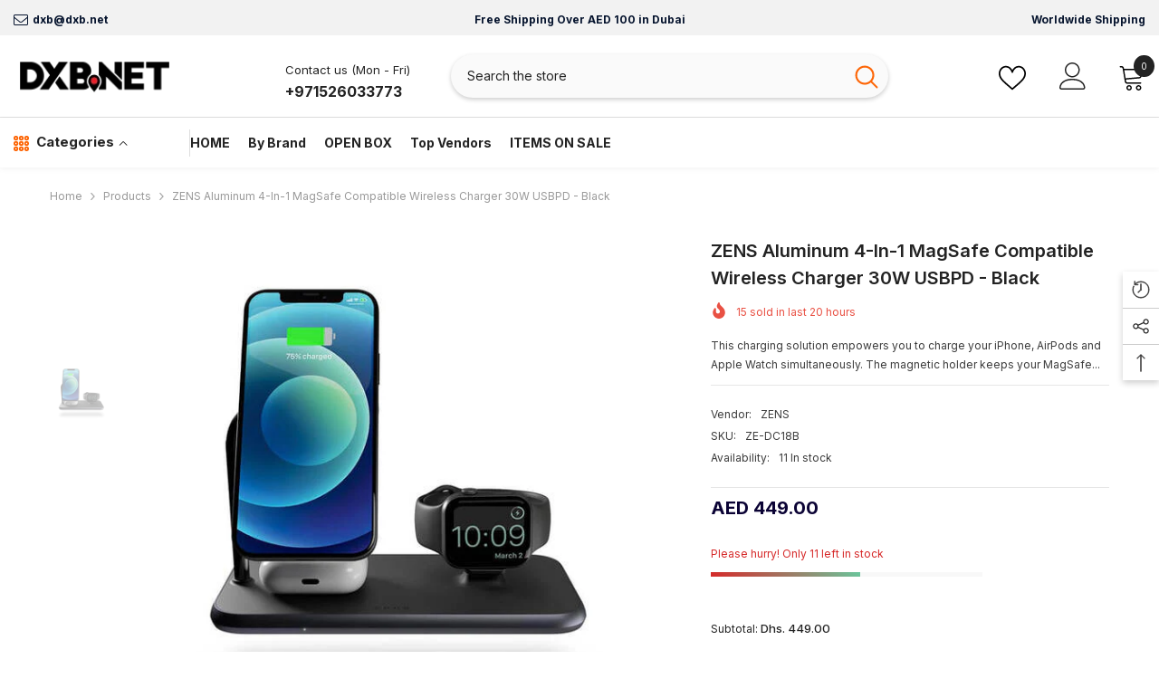

--- FILE ---
content_type: text/html; charset=utf-8
request_url: https://dxb.net/products/zens-aluminum-4-in-1-magsafe-compatible-wireless-charger-45w-usbpd-black?view=ajax_recently_viewed&_=1769999810973
body_size: 555
content:


<div class="item">
  <a class="first-info" href="/products/zens-aluminum-4-in-1-magsafe-compatible-wireless-charger-45w-usbpd-black" data-mobile-click><svg aria-hidden="true" focusable="false" data-prefix="fal" data-icon="external-link" role="img" xmlns="http://www.w3.org/2000/svg" viewBox="0 0 512 512" class="icon icon-external-link"><path d="M440,256H424a8,8,0,0,0-8,8V464a16,16,0,0,1-16,16H48a16,16,0,0,1-16-16V112A16,16,0,0,1,48,96H248a8,8,0,0,0,8-8V72a8,8,0,0,0-8-8H48A48,48,0,0,0,0,112V464a48,48,0,0,0,48,48H400a48,48,0,0,0,48-48V264A8,8,0,0,0,440,256ZM500,0,364,.34a12,12,0,0,0-12,12v10a12,12,0,0,0,12,12L454,34l.7.71L131.51,357.86a12,12,0,0,0,0,17l5.66,5.66a12,12,0,0,0,17,0L477.29,57.34l.71.7-.34,90a12,12,0,0,0,12,12h10a12,12,0,0,0,12-12L512,12A12,12,0,0,0,500,0Z"></path></svg>
      <img srcset="//dxb.net/cdn/shop/products/ZEDC18B-00-4.jpg?v=1637674581" src="//dxb.net/cdn/shop/products/ZEDC18B-00-4.jpg?v=1637674581" alt="ZENS Aluminum 4-in-1 MagSafe Compatible Wireless Charger 30W USBPD - Black" loading="lazy" class="motion-reduce hidden-mobile" sizes="100px"/>
      <a class="hidden-desktop" href="/products/zens-aluminum-4-in-1-magsafe-compatible-wireless-charger-45w-usbpd-black">
        <img srcset="//dxb.net/cdn/shop/products/ZEDC18B-00-4.jpg?v=1637674581" src="//dxb.net/cdn/shop/products/ZEDC18B-00-4.jpg?v=1637674581" alt="ZENS Aluminum 4-in-1 MagSafe Compatible Wireless Charger 30W USBPD - Black" loading="lazy" class="motion-reduce" sizes="100px"/>
      </a></a>
    <div class="second-info">
      <div class="first product-item" data-product-id="6624348897360"><div class="product-vendor">
            <span class="visually-hidden">Vendor:</span>
            <a href="/collections/vendors?q=ZENS" title="ZENS">ZENS</a>
          </div><a class="product-title link-underline" href="/products/zens-aluminum-4-in-1-magsafe-compatible-wireless-charger-45w-usbpd-black">
          <span class="text">ZENS Aluminum 4-in-1 MagSafe Compatible Wireless Charger 30W USBPD - Black</span>
        </a>
        <div class="product-price">
          <div class="price ">
    <dl><div class="price__regular"><dd class="price__last"><span class="price-item price-item--regular"><span class="money">AED 449.00</span></span></dd>
        </div>
        <div class="price__sale"><dd class="price__compare" data-compare=""><s class="price-item price-item--regular"></s></dd><dd class="price__last" data-last="44900"><span class="price-item price-item--sale"><span class="money">AED 449.00</span></span></dd></div>
        <small class="unit-price caption hidden">
            <dt class="visually-hidden">Unit price</dt>
            <dd class="price__last"><span></span><span aria-hidden="true">/</span><span class="visually-hidden">&nbsp;per&nbsp;</span><span></span></dd>
        </small>
    </dl>
</div>

        </div>
      </div>
      <a class="second" href="/products/zens-aluminum-4-in-1-magsafe-compatible-wireless-charger-45w-usbpd-black"></a>
    </div>
</div>

--- FILE ---
content_type: image/svg+xml
request_url: https://lmg.a.bigcontent.io/v1/static/website_images_static-pages_brand_exp_brand2images_icons_phone-black-24?fmt=auto
body_size: -242
content:
<svg height="24" viewBox="0 0 24 24" width="24" xmlns="http://www.w3.org/2000/svg"><path d="m13.208 16.562 1.823-1.735c.24-.24.596-.32.907-.214a10.14 10.14 0 0 0 3.173.507c.489 0 .889.4.889.889v3.102c0 .489-.4.893-.889.889a15.182 15.182 0 0 1 -15.111-15.111.89.89 0 0 1 .889-.889h3.111c.489 0 .889.4.889.889 0 1.111.178 2.178.507 3.173a.892.892 0 0 1 -.223.907l-1.784 1.79c1.28 2.516 3.303 4.514 5.819 5.803z" fill-rule="evenodd"/></svg>

--- FILE ---
content_type: image/svg+xml
request_url: https://lmg.a.bigcontent.io/v1/static/website_images_static-pages_brand_exp_brand2images_icons_help-black-24?fmt=auto
body_size: -134
content:
<svg height="24" viewBox="0 0 24 24" width="24" xmlns="http://www.w3.org/2000/svg"><g fill="none" fill-rule="evenodd"><path d="m0 0h24v24h-24z" fill-rule="nonzero"/><path d="m18.222 3.5h-12.444c-.988 0-1.778.771-1.778 1.714v12c0 .943.791 1.715 1.778 1.715h3.555l2.667 2.571 2.667-2.571h3.555c.978 0 1.778-.772 1.778-1.715v-12c0-.943-.8-1.714-1.778-1.714z" fill="#000"/><g fill-rule="nonzero"><path d="m9.332 9.085c.043-1.618 1.175-2.605 2.695-2.605s2.594 1.129 2.594 2.366-.452 1.56-1.428 2.447c-.976.888-1.216 1.741-1.216 2.406" stroke="#fff" stroke-linecap="round" stroke-width="2"/><rect fill="#fff" height="2" rx="1" width="2" x="11" y="15.8"/></g></g></svg>